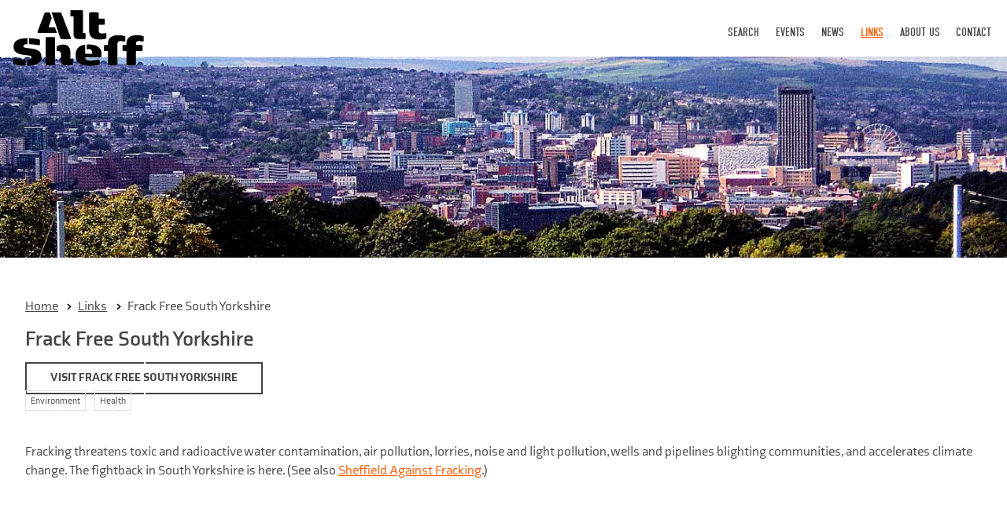

--- FILE ---
content_type: text/html; charset=UTF-8
request_url: https://www.alt-sheff.org/links/frack-free-south-yorkshire/
body_size: 1331
content:
<!DOCTYPE html>
<html lang="en">
<head>
  <title>Alt-Sheff | Frack Free South Yorkshire</title>
  <meta charset="utf-8">
  <meta http-equiv="x-ua-compatible" content="ie=edge">
  <meta name="viewport" content="width=device-width,initial-scale=1,shrink-to-fit=no">

    <link rel="stylesheet" href="https://use.typekit.net/hon4xxw.css">

    <link rel="stylesheet" href="https://www.alt-sheff.org/wp-content/themes/alt-sheff/dist/app.css">

      <!-- <link rel="stylesheet" href="https://cdnjs.cloudflare.com/ajax/libs/font-awesome/5.9.0/css/solid.min.css" integrity="sha256-3FfMfpeajSEpxWZTFowWZPTv7k3GEu7w4rQv49EWsEY=" crossorigin="anonymous" /> -->


</head>

<body class="wp-singular links-template-default single single-links postid-497 wp-theme-alt-sheff">
	<header role="banner">
  <div class="inner">
      <a href="/" rel="home" class="logo--header">
        <img src="https://www.alt-sheff.org/wp-content/themes/alt-sheff/images/logo.svg" alt="Alt-Sheff" width="170" height="73">
        <span>Alt-Sheff</span>
      </a>


      <nav class="nav--header">
        <a href="#" class="search-toggle">Search</a>
        <span class="search-header" style="display:none">
          <form action="/" method="get" role="search">
  <input type="text" name="s" id="search" value="" placeholder="Search" />
  <button type="submit">Go</button>
</form>         </span>

<a href="https://www.alt-sheff.org/events/">Events</a>
<a href="https://www.alt-sheff.org/news/">News</a>
<a href="https://www.alt-sheff.org/links/">Links</a>
<a href="https://www.alt-sheff.org/about/">About Us</a>
<a href="https://www.alt-sheff.org/contact/">Contact</a>
      </nav>
    </div>

    <!-- <section class="masthead">
      <img src="https://www.alt-sheff.org/wp-content/themes/alt-sheff/images/masthead.jpg" width="1440" height="490" alt="Sheffield Skyline, CC by BotMultichill">
    </section> -->
  </header>

<main>
  <!-- listing-links.php -->
<ul class="breadcrumbs">
  <li><a href="/">Home</a></li>

  <li><a href="/links">links</a></li>

      <li><a href="/https://www.alt-sheff.org/links/frack-free-south-yorkshire/">Frack Free South Yorkshire</a></li>
  
    </ul>

<article class="detail -links">
  <header>
    <h2>
      Frack Free South Yorkshire    </h2>

    <a href="http://www.frackfreesouthyorkshire.co.uk" target="_blank" class="button">Visit Frack Free South Yorkshire</a>

    <!-- categories.php -->


<ul class="categories">
          <li class="category"><a href="https://www.alt-sheff.org/links_categories/environment/">Environment</a></li>
          <li class="category"><a href="https://www.alt-sheff.org/links_categories/health/">Health</a></li>
  </ul>
  </header>

      <div class="_content">
      <p>Fracking threatens toxic and radioactive water contamination, air pollution, lorries, noise and light pollution, wells and pipelines blighting communities, and accelerates climate change. The fightback in South Yorkshire is here. (See also <a href="http://www.sheffieldagainstfracking.org.uk/">Sheffield Against Fracking</a>.)</p>
    </div>
  </article>
</main>
  <footer role="contentinfo">
    </footer>

  <!-- IE11 JS Polyfills  -->
  <script crossorigin="anonymous" src="https://polyfill.io/v3/polyfill.min.js?features=NodeList.prototype.%40%40iterator%2CNodeList.prototype.forEach%2C%7Ehtml5-elements%2CObject.assign%2CPromise%2CElement.prototype.before%2CArray.prototype.includes%2CArray.from%2CString.prototype.includes%2CElement.prototype.prepend%2CElement.prototype.remove"></script>

  
  <script src="/wp-content/themes/alt-sheff/dist/app.js"></script>

</body>
</html>




--- FILE ---
content_type: text/css
request_url: https://www.alt-sheff.org/wp-content/themes/alt-sheff/dist/app.css
body_size: 3429
content:
/*!
Template: Alt-Sheff
*/*{box-sizing:border-box}*::before,*::after{box-sizing:inherit}body{margin:0 auto}article,aside,details,figcaption,figure,footer,header,main,mark,nav,section,summary,time{display:block}button{border-width:0;border-radius:0;line-height:inherit}button:not(:disabled){cursor:pointer}button,input,optgroup,select,textarea{font-family:inherit;font-size:inherit;line-height:inherit}textarea{vertical-align:top}img,svg{display:block;max-width:100%}img{height:auto}svg{max-height:100%}svg:not(:root){overflow:visible}input[type="search"]{-webkit-appearance:textfield}input[type="date"]{-moz-appearance:textfield;-webkit-appearance:textfield}table,tr{height:100%}th,td{vertical-align:top}abbr[title]{-webkit-text-decoration:underline dotted;text-decoration:underline dotted}strong{font-weight:600}sub,sup{font-size:75%;line-height:0;position:relative;vertical-align:baseline}sub{bottom:-0.25em}sup{top:-0.5em}::-webkit-file-upload-button{-webkit-appearance:button;font:inherit}html{height:100%;font-size:62.5%}body{min-height:100%;margin:0 auto 2em;max-width:1440px}main{width:95%;margin:3em auto;max-width:1280px}[hidden]{display:none}body{font-family:axia,sans-serif;font-size:2rem;font-weight:400;font-variant-numeric:proportional-nums;line-height:1.5;color:#444;word-break:break-word;font-size:14px}@media screen and (min-width: 300px){body{font-size:calc( 14px + 4 * ((100vw - 300px) / 1500))}}@media screen and (min-width: 1800px){body{font-size:18px}}a{color:inherit;-webkit-text-decoration-skip:ink;text-decoration-skip-ink:auto}p a,li a{color:#ff5a00}h1,h2,h3{padding:0;margin:0;font-weight:700}h1{margin-bottom:1em;font-size:1.4em;line-height:1.1}@media (min-width: 500px){h1{font-size:1.6em}}@media (min-width: 768px){h1{font-size:2em}}@media (min-width: 1024px){h1{font-size:2.4em}}h2{margin-bottom:0.5em;font-size:1.2em;line-height:1.1}h2 a:not(:hover){text-decoration:none}@media (min-width: 768px){h2{font-size:1.4em}}@media (min-width: 1024px){h2{font-size:1.6em}}h3{font-weight:900;line-height:inherit;text-transform:uppercase;font-size:1.1em;letter-spacing:0.02em}@media (min-width: 1024px){h3{font-size:1.2em}}h4{font-weight:900;font-size:1em}@media (min-width: 768px){h4{font-size:1.1em}}.hero h1,.masthead h1,.whatevericallit h1,.banner h1{font-family:axia-stencil,sans-serif;color:rebeccapurple}.location_text{font-style:italic;color:#444}.location_text::before{content:"@ ";font-family:axia,sans-serif;font-weight:400;color:#666}.wrapper{width:90%;max-width:1400px;margin-right:auto;margin-left:auto}.layout--archive>div{flex-grow:1}.layout--archive>aside{position:relative;width:23em;max-width:100%}@media (min-width: 768px){.layout--archive>aside{width:30%;order:1;flex-shrink:0;margin-left:2.5%;margin-top:-6em}}@media (min-width: 768px){.layout--archive>section{flex-grow:1}}@media (min-width: 768px){.layout--archive .filters{position:sticky;right:0;top:0;width:100%}}.layout--archive .category-filters{margin-bottom:2em;color:white;background:#6a6;font-size:0.9em}.layout--archive .category-filters>*{padding:1.5em 3em;padding:7% 10%}.layout--archive .category-filters header{background:#406e40;-webkit-user-select:none;user-select:none}.layout--archive .category-filters header h3{display:flex;justify-content:space-between;font-weight:700}.layout--archive .category-filters header h3::after{display:inline-block;width:1em;content:url("data:image/svg+xml,%3Csvg xmlns='http://www.w3.org/2000/svg' viewBox='0 0 512 512' width='100%25'%3E%3Cpath fill='%23fff' d='M496 384H160v-16c0-8.8-7.2-16-16-16h-32c-8.8 0-16 7.2-16 16v16H16c-8.8 0-16 7.2-16 16v32c0 8.8 7.2 16 16 16h80v16c0 8.8 7.2 16 16 16h32c8.8 0 16-7.2 16-16v-16h336c8.8 0 16-7.2 16-16v-32c0-8.8-7.2-16-16-16zm0-160h-80v-16c0-8.8-7.2-16-16-16h-32c-8.8 0-16 7.2-16 16v16H16c-8.8 0-16 7.2-16 16v32c0 8.8 7.2 16 16 16h336v16c0 8.8 7.2 16 16 16h32c8.8 0 16-7.2 16-16v-16h80c8.8 0 16-7.2 16-16v-32c0-8.8-7.2-16-16-16zm0-160H288V48c0-8.8-7.2-16-16-16h-32c-8.8 0-16 7.2-16 16v16H16C7.2 64 0 71.2 0 80v32c0 8.8 7.2 16 16 16h208v16c0 8.8 7.2 16 16 16h32c8.8 0 16-7.2 16-16v-16h208c8.8 0 16-7.2 16-16V80c0-8.8-7.2-16-16-16z' class=''%3E%3C/path%3E%3C/svg%3E")}.layout--archive .category-filters ul{margin:0;list-style-type:none}.layout--archive .category-filters li{display:block;padding:0;margin:0 0 0.2em;font-weight:300}.layout--archive .category-filters a{display:inline-block;padding:0.2em 0em;color:inherit;transition:padding 0.1s ease-out}.layout--archive .category-filters a:focus,.layout--archive .category-filters a:hover,.layout--archive .category-filters a.-active{padding-left:0.5em}.layout--archive .category-filters a.-active{text-decoration:none}@media (min-width: 768px){.layout--archive{display:flex}}.layout--archive>aside{position:relative;width:23em;max-width:100%}@media (min-width: 768px){.layout--archive>aside{width:30%;order:1;flex-shrink:0;margin-left:2.5%;margin-top:-6em}}@media (min-width: 768px){.layout--archive>section{flex-grow:1}}@media (min-width: 768px){.layout--archive .filters{position:sticky;right:0;top:0;width:100%}}.layout--archive .category-filters{margin-bottom:2em;color:white;background:#6a6;font-size:0.9em}.layout--archive .category-filters>*{padding:1.5em 3em;padding:7% 10%}.layout--archive .category-filters header{background:#406e40;-webkit-user-select:none;user-select:none}.layout--archive .category-filters header h3{display:flex;justify-content:space-between;font-weight:700}.layout--archive .category-filters header h3::after{display:inline-block;width:1em;content:url("data:image/svg+xml,%3Csvg xmlns='http://www.w3.org/2000/svg' viewBox='0 0 512 512' width='100%25'%3E%3Cpath fill='%23fff' d='M496 384H160v-16c0-8.8-7.2-16-16-16h-32c-8.8 0-16 7.2-16 16v16H16c-8.8 0-16 7.2-16 16v32c0 8.8 7.2 16 16 16h80v16c0 8.8 7.2 16 16 16h32c8.8 0 16-7.2 16-16v-16h336c8.8 0 16-7.2 16-16v-32c0-8.8-7.2-16-16-16zm0-160h-80v-16c0-8.8-7.2-16-16-16h-32c-8.8 0-16 7.2-16 16v16H16c-8.8 0-16 7.2-16 16v32c0 8.8 7.2 16 16 16h336v16c0 8.8 7.2 16 16 16h32c8.8 0 16-7.2 16-16v-16h80c8.8 0 16-7.2 16-16v-32c0-8.8-7.2-16-16-16zm0-160H288V48c0-8.8-7.2-16-16-16h-32c-8.8 0-16 7.2-16 16v16H16C7.2 64 0 71.2 0 80v32c0 8.8 7.2 16 16 16h208v16c0 8.8 7.2 16 16 16h32c8.8 0 16-7.2 16-16v-16h208c8.8 0 16-7.2 16-16V80c0-8.8-7.2-16-16-16z' class=''%3E%3C/path%3E%3C/svg%3E")}.layout--archive .category-filters ul{margin:0;list-style-type:none}.layout--archive .category-filters li{display:block;padding:0;margin:0 0 0.2em;font-weight:300}.layout--archive .category-filters a{display:inline-block;padding:0.2em 0em;color:inherit;transition:padding 0.1s ease-out}.layout--archive .category-filters a:focus,.layout--archive .category-filters a:hover,.layout--archive .category-filters a.-active{padding-left:0.5em}.layout--archive .category-filters a.-active{text-decoration:none}@media (min-width: 768px){.layout--archive{display:flex}}.alignright{float:right}.alignleft{float:left}.aligncenter{display:block;margin-left:auto;margin-right:auto}hr{padding:0;margin:0;border:0;background:none}hr::after{display:block;width:3em;height:3px;margin-top:1em;margin-bottom:1em;background:black;content:""}[class^="logo"]{display:inline-block;width:100%;max-width:10em;margin-bottom:-12px}[class^="logo"] svg,[class^="logo"] img{width:100%;height:auto}.logo--header{align-self:center}.logo--header img{width:auto;height:auto;max-width:170px}.button,[role="button"],[type="submit"]{display:inline-block;text-decoration:none;padding:0.5em 2em;text-transform:uppercase;background-color:white;border:2px solid #444;font-weight:900;font-size:0.9em;transition:all 0.3s ease-out;position:relative;cursor:pointer}.button::before,.button::after,[role="button"]::before,[role="button"]::after,[type="submit"]::before,[type="submit"]::after{position:absolute;left:50%;width:2px;height:4px;background:white;content:""}.button::before,[role="button"]::before,[type="submit"]::before{top:-2px}.button::after,[role="button"]::after,[type="submit"]::after{bottom:-2px}.button:hover,.button:focus,[role="button"]:hover,[role="button"]:focus,[type="submit"]:hover,[type="submit"]:focus{color:white;background-color:#444;outline:none}.button:hover::before,.button:hover::after,.button:focus::before,.button:focus::after,[role="button"]:hover::before,[role="button"]:hover::after,[role="button"]:focus::before,[role="button"]:focus::after,[type="submit"]:hover::before,[type="submit"]:hover::after,[type="submit"]:focus::before,[type="submit"]:focus::after{content:none}header[role="banner"]{position:relative;margin-bottom:2em}header[role="banner"]::after{z-index:-1;width:100%;height:20vw;max-height:330px;display:block;background:url("/wp-content/themes/alt-sheff/images/masthead.jpg");background-repeat:no-repeat;background-position:center bottom;background-size:cover;content:""}header[role="banner"] .inner{display:flex;padding:1vw 1em 0;margin:0 auto;max-width:1320px;justify-content:space-between}a[rel="home"] span{display:none}a[rel="home"] img{display:block;width:100%;height:auto;max-width:180px}.listings{padding:0;margin:0;display:flex;flex-wrap:wrap;justify-content:space-between;align-items:flex-start}.listing{margin-bottom:3em;width:100%}@media (min-width: 500px){.listing{width:48%}}.listing header{padding:0;margin:0;border:0;background:none}.listing header::after{display:block;width:3em;height:3px;margin-top:1em;margin-bottom:1em;background:black;content:""}.listing ._image{display:block;margin:0 0 1em}.listing ._image img{transition:transform 0.3s ease-in-out, filter 0.5s ease-in-out;display:block;max-height:16em}.listing ._image img:hover,.listing ._image img:focus{filter:brightness(1.1);transform:scale(1.02) translateY(1%)}.listing ._content{margin-bottom:1em}.listing.-page header a{text-decoration:none}.listing.-page header a h2{font-family:din-condensed,sans-serif;text-transform:uppercase;font-weight:400}.listing.-links{margin-bottom:1em;min-height:0}.listing.-links h2{margin-bottom:0;font-size:1em}.detail ._image{margin-bottom:1em}.detail ._image img{width:auto;height:auto;max-width:100%;margin-bottom:1em;overflow:hidden;max-height:25em}.detail header{overflow:hidden;margin-bottom:2em}.detail ._date{margin-bottom:1em}.detail ._date time{display:inline-block}.detail .location_text{margin-bottom:1.5em}.detail .location_text ._name,.detail .location_text ._detail{display:inline-block}.detail .location_text ._name+._detail{margin-left:0.25em}.detail .location_text ._name+._detail::before{content:"-";margin-right:0.25em}.detail ._content{margin-bottom:2em}.detail ._event_link{margin-bottom:3em}.nav--header{flex-grow:1;display:flex;flex-direction:column;text-align:right;justify-content:center;align-items:flex-end}@media (min-width: 768px){.nav--header{flex-direction:row;justify-content:flex-end;align-items:center}}.nav--header a{padding:0.2em;text-decoration:none;text-transform:uppercase;font-size:0.9em;font-family:din-condensed,sans-serif;font-weight:400;transition:color 0.2s ease-out}@media (min-width: 768px){.nav--header a{margin-left:1em}}.nav--header a[aria-current],.single-events .nav--header a.-events,.single-news .nav--header a.-news,.single-links .nav--header a.-links,.post-type-archive-events .nav--header a.-events,.post-type-archive-news .nav--header a.-news,.post-type-archive-links .nav--header a.-links,.tax-events_categories .nav--header a.-events,.tax-news_categories .nav--header a.-news,.tax-links_categories .nav--header a.-links{color:#ff5a00;text-decoration:underline}.nav--header a:hover,.nav--header a:focus{color:#ff5a00}.search-header{overflow:hidden;display:inline-flex;width:0;opacity:0;transition:all 0.3s ease-out}.search-toggle[hidden]+.search-header{display:flex !important;opacity:1;width:14em;justify-content:flex-end}[role="search"]{display:flex}[role="search"] input{padding:0.3em 0.6em}[role="search"] button{padding:0.3em 1em}time{font-weight:900;color:#6a6;text-transform:uppercase}form p{padding:0;margin:0}legend{margin-top:0}[type="email"],[type="text"],select,textarea{width:100%;max-width:360px;padding:0.3em 0.6em;margin:0;background:#fff;border:2px solid #d7d7d7;transition:border-color 0.5s;color:inherit;font-size:0.9em;box-shadow:inset 2px 2px 3px 0 rgba(0,0,0,0.05)}[type="email"]:active,[type="email"]:focus,[type="text"]:active,[type="text"]:focus,select:active,select:focus,textarea:active,textarea:focus{border-color:#444;outline:none}input:placeholder-shown,select:placeholder-shown{text-overflow:ellipsis}textarea{max-width:768px}.wpcf7-form-control-wrap{display:block;margin:0 0 1em}.wpcf7-form>p>br{display:none}.wpcf7-form [role="alert"]{display:block}.wpcf7-not-valid-tip{color:#a00}.categories{display:flex;flex-wrap:wrap;list-style-type:none;padding:0;margin:0 0 1em;font-size:0.7em}.categories a{position:relative;margin:0 1em 0 0;padding:0.5em;border:1px solid #e0e0e0;text-decoration:none;color:#444}.categories a::before,.categories a::after{position:absolute;left:50%;width:2px;height:4px;background:white;content:""}.categories a::before{top:-2px}.categories a::after{bottom:-2px}.categories a:hover{border-color:#666}.alert,.screen-reader-response[role="alert"]{padding:1em;margin-bottom:2em;max-width:768px;background:rgba(30,144,255,0.2);border:2px solid dodgerblue}.map{height:75vw;max-height:28em;margin-bottom:1em}.breadcrumbs{display:block;padding:0;margin:0 0 1em}.breadcrumbs li{display:inline-block;list-style-type:none}.breadcrumbs li::before{display:inline-block;width:1em;height:1em;content:url("data:image/svg+xml,%3Csvg aria-hidden='true' focusable='false' data-prefix='fas' data-icon='chevron-right' role='img' xmlns='http://www.w3.org/2000/svg' viewBox='0 0 320 512' width='100%25'%3E%3Cpath fill='currentColor' d='M285.476 272.971L91.132 467.314c-9.373 9.373-24.569 9.373-33.941 0l-22.667-22.667c-9.357-9.357-9.375-24.522-.04-33.901L188.505 256 34.484 101.255c-9.335-9.379-9.317-24.544.04-33.901l22.667-22.667c9.373-9.373 24.569-9.373 33.941 0L285.475 239.03c9.373 9.372 9.373 24.568.001 33.941z' class=''%3E%3C/path%3E%3C/svg%3E");margin-left:0.5em;margin-right:0.5em;width:0.35em;height:0.35em}.breadcrumbs li:first-child::before{content:none}.breadcrumbs li:last-child a{text-decoration:none}.breadcrumbs li a{color:#444}.breadcrumbs a,.breadcrumbs span{text-transform:capitalize}.posts-navigation,.archive_pagination{display:block;clear:both;width:100%;margin:0 0 2em;font-size:1.5em}.posts-navigation>a,.posts-navigation .page-numbers,.archive_pagination>a,.archive_pagination .page-numbers{margin:0 0.5em}


--- FILE ---
content_type: text/javascript
request_url: https://www.alt-sheff.org/wp-content/themes/alt-sheff/dist/app.js
body_size: 5449
content:
!function(e){function n(e){var n=U[e];if(!n)return s;var t=function(t){return n.hot.active?(U[t]?-1===U[t].parents.indexOf(e)&&U[t].parents.push(e):(j=[e],x=t),-1===n.children.indexOf(t)&&n.children.push(t)):(console.warn("[HMR] unexpected require("+t+") from disposed module "+e),j=[]),s(t)},o=function(e){return{configurable:!0,enumerable:!0,get:function(){return s[e]},set:function(n){s[e]=n}}};for(var u in s)Object.prototype.hasOwnProperty.call(s,u)&&"e"!==u&&"t"!==u&&Object.defineProperty(t,u,o(u));return t.e=function(e){function n(){I--,"prepare"===_&&(!S[e]&&c(e),0===I&&0===D&&i())}return"ready"===_&&r("prepare"),I++,s.e(e).then(n,(function(e){throw n(),e}))},t.t=function(e,n){return 1&n&&(e=t(e)),s.t(e,-2&n)},t}function t(n){var t={_acceptedDependencies:{},_declinedDependencies:{},_selfAccepted:!1,_selfDeclined:!1,_selfInvalidated:!1,_disposeHandlers:[],_main:x!==n,active:!0,accept:function(e,n){if(void 0===e)t._selfAccepted=!0;else if("function"==typeof e)t._selfAccepted=e;else if("object"==typeof e)for(var r=0;r<e.length;r++)t._acceptedDependencies[e[r]]=n||function(){};else t._acceptedDependencies[e]=n||function(){}},decline:function(e){if(void 0===e)t._selfDeclined=!0;else if("object"==typeof e)for(var n=0;n<e.length;n++)t._declinedDependencies[e[n]]=!0;else t._declinedDependencies[e]=!0},dispose:function(e){t._disposeHandlers.push(e)},addDisposeHandler:function(e){t._disposeHandlers.push(e)},removeDisposeHandler:function(e){var n=t._disposeHandlers.indexOf(e);0<=n&&t._disposeHandlers.splice(n,1)},invalidate:function(){switch(this._selfInvalidated=!0,_){case"idle":(y={})[n]=e[n],r("ready");break;case"ready":l(n);break;case"prepare":case"check":case"dispose":case"apply":(b=b||[]).push(n)}},check:u,apply:f,status:function(e){return e?void E.push(e):_},addStatusHandler:function(e){E.push(e)},removeStatusHandler:function(e){var n=E.indexOf(e);0<=n&&E.splice(n,1)},data:w[n]};return x=void 0,t}function r(e){_=e;for(var n=0;n<E.length;n++)E[n].call(null,e)}function o(e){return+e+""===e?+e:e}function u(e){if("idle"!==_)throw new Error("check() is only allowed in idle status");return m=e,r("check"),function(e){return e=e||1e4,new Promise((function(n,t){if("undefined"==typeof XMLHttpRequest)return t(new Error("No browser support"));try{var r=new XMLHttpRequest,o=s.p+"hot/hot-update.json";r.open("GET",o,!0),r.timeout=e,r.send(null)}catch(e){return t(e)}r.onreadystatechange=function(){if(4===r.readyState)if(0===r.status)t(new Error("Manifest request to "+o+" timed out."));else if(404===r.status)n();else if(200!==r.status&&304!==r.status)t(new Error("Manifest request to "+o+" failed."));else{try{var e=JSON.parse(r.responseText)}catch(e){return void t(e)}n(e)}}}))}(O).then((function(e){if(!e)return r(a()?"ready":"idle"),null;H={},S={},P=e.c,v=e.h,r("prepare");var n=new Promise((function(e,n){h={resolve:e,reject:n}}));return y={},c(1),"prepare"===_&&0===I&&0===D&&i(),n}))}function c(e){P[e]?(H[e]=!0,D++,function(){var e=document.createElement("script");e.charset="utf-8",e.src=s.p+"hot/hot-update.js",document.head.appendChild(e)}()):S[e]=!0}function i(){r("ready");var e=h;if(h=null,e)if(m)Promise.resolve().then((function(){return f(m)})).then((function(n){e.resolve(n)}),(function(n){e.reject(n)}));else{var n=[];for(var t in y)Object.prototype.hasOwnProperty.call(y,t)&&n.push(o(t));e.resolve(n)}}function f(e){if("ready"!==_)throw new Error("apply() is only allowed in ready status");return d(e=e||{})}function d(n){function t(e){for(var n=[e],t={},r=n.map((function(e){return{chain:[e],id:e}}));0<r.length;){var o=r.pop(),c=o.id,i=o.chain;if((l=U[c])&&(!l.hot._selfAccepted||l.hot._selfInvalidated)){if(l.hot._selfDeclined)return{type:"self-declined",chain:i,moduleId:c};if(l.hot._main)return{type:"unaccepted",chain:i,moduleId:c};for(var f=0;f<l.parents.length;f++){var d=l.parents[f],a=U[d];if(a){if(a.hot._declinedDependencies[c])return{type:"declined",chain:i.concat([d]),moduleId:c,parentId:d};if(-1===n.indexOf(d)){if(a.hot._acceptedDependencies[c]){t[d]||(t[d]=[]),u(t[d],[c]);continue}delete t[d],n.push(d),r.push({chain:i.concat([d]),id:d})}}}}}return{type:"accepted",moduleId:e,outdatedModules:n,outdatedDependencies:t}}function u(e,n){for(var t,r=0;r<n.length;r++)t=n[r],-1===e.indexOf(t)&&e.push(t)}a();var c,i,f,l,p,h={},m=[],O={},A=function(){console.warn("[HMR] unexpected require("+_.moduleId+") to disposed module")};for(var E in y)if(Object.prototype.hasOwnProperty.call(y,E)){p=o(E);var _=y[E]?t(p):{type:"disposed",moduleId:E},D=!1,I=!1,S=!1,H="";switch(_.chain&&(H="\nUpdate propagation: "+_.chain.join(" -> ")),_.type){case"self-declined":n.onDeclined&&n.onDeclined(_),n.ignoreDeclined||(D=new Error("Aborted because of self decline: "+_.moduleId+H));break;case"declined":n.onDeclined&&n.onDeclined(_),n.ignoreDeclined||(D=new Error("Aborted because of declined dependency: "+_.moduleId+" in "+_.parentId+H));break;case"unaccepted":n.onUnaccepted&&n.onUnaccepted(_),n.ignoreUnaccepted||(D=new Error("Aborted because "+p+" is not accepted"+H));break;case"accepted":n.onAccepted&&n.onAccepted(_),I=!0;break;case"disposed":n.onDisposed&&n.onDisposed(_),S=!0;break;default:throw new Error("Unexception type "+_.type)}if(D)return r("abort"),Promise.reject(D);if(I)for(p in O[p]=y[p],u(m,_.outdatedModules),_.outdatedDependencies)Object.prototype.hasOwnProperty.call(_.outdatedDependencies,p)&&(h[p]||(h[p]=[]),u(h[p],_.outdatedDependencies[p]));S&&(u(m,[_.moduleId]),O[p]=A)}var k,M,T=[];for(i=0;i<m.length;i++)p=m[i],U[p]&&U[p].hot._selfAccepted&&O[p]!==A&&!U[p].hot._selfInvalidated&&T.push({module:p,parents:U[p].parents.slice(),errorHandler:U[p].hot._selfAccepted});r("dispose"),Object.keys(P).forEach((function(e){!1===P[e]&&function(e){delete installedChunks[e]}(e)}));for(var L,Z=m.slice();0<Z.length;)if(p=Z.pop(),l=U[p]){var z={},R=l.hot._disposeHandlers;for(f=0;f<R.length;f++)(c=R[f])(z);for(w[p]=z,l.hot.active=!1,delete U[p],delete h[p],f=0;f<l.children.length;f++){var q=U[l.children[f]];q&&(0<=(L=q.parents.indexOf(p))&&q.parents.splice(L,1))}}for(p in h)if(Object.prototype.hasOwnProperty.call(h,p)&&(l=U[p]))for(M=h[p],f=0;f<M.length;f++)k=M[f],0<=(L=l.children.indexOf(k))&&l.children.splice(L,1);for(p in r("apply"),void 0!==v&&(g=v,v=void 0),y=void 0,O)Object.prototype.hasOwnProperty.call(O,p)&&(e[p]=O[p]);var C=null;for(p in h)if(Object.prototype.hasOwnProperty.call(h,p)&&(l=U[p])){M=h[p];var N=[];for(i=0;i<M.length;i++)if(k=M[i],c=l.hot._acceptedDependencies[k]){if(-1!==N.indexOf(c))continue;N.push(c)}for(i=0;i<N.length;i++){c=N[i];try{c(M)}catch(e){n.onErrored&&n.onErrored({type:"accept-errored",moduleId:p,dependencyId:M[i],error:e}),n.ignoreErrored||C||(C=e)}}}for(i=0;i<T.length;i++){var G=T[i];p=G.module,j=G.parents,x=p;try{s(p)}catch(e){if("function"==typeof G.errorHandler)try{G.errorHandler(e)}catch(t){n.onErrored&&n.onErrored({type:"self-accept-error-handler-errored",moduleId:p,error:t,originalError:e}),n.ignoreErrored||C||(C=t),C||(C=e)}else n.onErrored&&n.onErrored({type:"self-accept-errored",moduleId:p,error:e}),n.ignoreErrored||C||(C=e)}}return C?(r("fail"),Promise.reject(C)):b?d(n).then((function(e){return m.forEach((function(n){0>e.indexOf(n)&&e.push(n)})),e})):(r("idle"),new Promise((function(e){e(m)})))}function a(){if(b)return y||(y={}),b.forEach(l),b=void 0,!0}function l(n){Object.prototype.hasOwnProperty.call(y,n)||(y[n]=e[n])}function s(r){if(U[r])return U[r].exports;var o=U[r]={i:r,l:!1,exports:{},hot:t(r),parents:(A=j,j=[],A),children:[]};return e[r].call(o.exports,o,o.exports,n(r)),o.l=!0,o.exports}var p=window.webpackHotUpdate;window.webpackHotUpdate=function(e,n){(function(e,n){if(P[e]&&H[e]){for(var t in H[e]=!1,n)Object.prototype.hasOwnProperty.call(n,t)&&(y[t]=n[t]);0==--D&&0===I&&i()}})(e,n),p&&p(e,n)};var x,h,y,v,b,m=!0,g="c674c7d25e9e85c1d6a4",O=1e4,w={},j=[],A=[],E=[],_="idle",D=0,I=0,S={},H={},P={},U={};s.m=e,s.c=U,s.d=function(e,n,t){s.o(e,n)||Object.defineProperty(e,n,{enumerable:!0,get:t})},s.r=function(e){"undefined"!=typeof Symbol&&Symbol.toStringTag&&Object.defineProperty(e,Symbol.toStringTag,{value:"Module"}),Object.defineProperty(e,"__esModule",{value:!0})},s.t=function(e,n){if(1&n&&(e=s(e)),8&n)return e;if(4&n&&"object"==typeof e&&e&&e.__esModule)return e;var t=Object.create(null);if(s.r(t),Object.defineProperty(t,"default",{enumerable:!0,value:e}),2&n&&"string"!=typeof e)for(var r in e)s.d(t,r,function(n){return e[n]}.bind(null,r));return t},s.n=function(e){var n=e&&e.__esModule?function(){return e.default}:function(){return e};return s.d(n,"a",n),n},s.o=function(e,n){return Object.prototype.hasOwnProperty.call(e,n)},s.p="",s.h=function(){return g},n(24)(s.s=24)}([function(e,n,t){var r=t(10).Symbol;e.exports=r},function(e,n,t){var r=t(9);e.exports=function(e){return null==e?"":r(e)}},function(e,n,t){var r=t(4)((function(e,n,t){return e+(t?"-":"")+n.toLowerCase()}));e.exports=r},function(){var e=document.querySelector(".search-toggle");document.querySelector(".search-header");e&&e.addEventListener("click",(function(){e.toggleAttribute("hidden")}))},function(e,n,t){var r=t(5),o=t(6),u=t(20),c=/['’]/g;e.exports=function(e){return function(n){return r(u(o(n).replace(c,"")),e,"")}}},function(e){e.exports=function(e,n,t,r){var o=-1,u=null==e?0:e.length;for(r&&u&&(t=e[++o]);++o<u;)t=n(t,e[o],o,e);return t}},function(e,n,t){var r=t(7),o=t(1),u=/[\xc0-\xd6\xd8-\xf6\xf8-\xff\u0100-\u017f]/g,c=/[\u0300-\u036f\ufe20-\ufe2f\u20d0-\u20ff]/g;e.exports=function(e){return(e=o(e))&&e.replace(u,r).replace(c,"")}},function(e,n,t){var r=t(8)({"À":"A","Á":"A","Â":"A","Ã":"A","Ä":"A","Å":"A","à":"a","á":"a","â":"a","ã":"a","ä":"a","å":"a","Ç":"C","ç":"c","Ð":"D","ð":"d","È":"E","É":"E","Ê":"E","Ë":"E","è":"e","é":"e","ê":"e","ë":"e","Ì":"I","Í":"I","Î":"I","Ï":"I","ì":"i","í":"i","î":"i","ï":"i","Ñ":"N","ñ":"n","Ò":"O","Ó":"O","Ô":"O","Õ":"O","Ö":"O","Ø":"O","ò":"o","ó":"o","ô":"o","õ":"o","ö":"o","ø":"o","Ù":"U","Ú":"U","Û":"U","Ü":"U","ù":"u","ú":"u","û":"u","ü":"u","Ý":"Y","ý":"y","ÿ":"y","Æ":"Ae","æ":"ae","Þ":"Th","þ":"th","ß":"ss","Ā":"A","Ă":"A","Ą":"A","ā":"a","ă":"a","ą":"a","Ć":"C","Ĉ":"C","Ċ":"C","Č":"C","ć":"c","ĉ":"c","ċ":"c","č":"c","Ď":"D","Đ":"D","ď":"d","đ":"d","Ē":"E","Ĕ":"E","Ė":"E","Ę":"E","Ě":"E","ē":"e","ĕ":"e","ė":"e","ę":"e","ě":"e","Ĝ":"G","Ğ":"G","Ġ":"G","Ģ":"G","ĝ":"g","ğ":"g","ġ":"g","ģ":"g","Ĥ":"H","Ħ":"H","ĥ":"h","ħ":"h","Ĩ":"I","Ī":"I","Ĭ":"I","Į":"I","İ":"I","ĩ":"i","ī":"i","ĭ":"i","į":"i","ı":"i","Ĵ":"J","ĵ":"j","Ķ":"K","ķ":"k","ĸ":"k","Ĺ":"L","Ļ":"L","Ľ":"L","Ŀ":"L","Ł":"L","ĺ":"l","ļ":"l","ľ":"l","ŀ":"l","ł":"l","Ń":"N","Ņ":"N","Ň":"N","Ŋ":"N","ń":"n","ņ":"n","ň":"n","ŋ":"n","Ō":"O","Ŏ":"O","Ő":"O","ō":"o","ŏ":"o","ő":"o","Ŕ":"R","Ŗ":"R","Ř":"R","ŕ":"r","ŗ":"r","ř":"r","Ś":"S","Ŝ":"S","Ş":"S","Š":"S","ś":"s","ŝ":"s","ş":"s","š":"s","Ţ":"T","Ť":"T","Ŧ":"T","ţ":"t","ť":"t","ŧ":"t","Ũ":"U","Ū":"U","Ŭ":"U","Ů":"U","Ű":"U","Ų":"U","ũ":"u","ū":"u","ŭ":"u","ů":"u","ű":"u","ų":"u","Ŵ":"W","ŵ":"w","Ŷ":"Y","ŷ":"y","Ÿ":"Y","Ź":"Z","Ż":"Z","Ž":"Z","ź":"z","ż":"z","ž":"z","Ĳ":"IJ","ĳ":"ij","Œ":"Oe","œ":"oe","ŉ":"'n","ſ":"s"});e.exports=r},function(e){e.exports=function(e){return function(n){return null==e?void 0:e[n]}}},function(e,n,t){var r=t(0),o=t(13),u=t(14),c=t(15),i=1/0,f=r?r.prototype:void 0,d=f?f.toString:void 0;e.exports=function e(n){if("string"==typeof n)return n;if(u(n))return o(n,e)+"";if(c(n))return d?d.call(n):"";var t=n+"";return"0"==t&&1/n==-i?"-0":t}},function(e,n,t){var r=t(11),o="object"==typeof self&&self&&self.Object===Object&&self,u=r||o||Function("return this")();e.exports=u},function(e,n,t){(function(n){var t="object"==typeof n&&n&&n.Object===Object&&n;e.exports=t}).call(this,t(12))},function(e){var n=function(){return this}();try{n=n||new Function("return this")()}catch(e){"object"==typeof window&&(n=window)}e.exports=n},function(e){e.exports=function(e,n){for(var t=-1,r=null==e?0:e.length,o=Array(r);++t<r;)o[t]=n(e[t],t,e);return o}},function(e){var n=Array.isArray;e.exports=n},function(e,n,t){var r=t(16),o=t(19);e.exports=function(e){return"symbol"==typeof e||o(e)&&"[object Symbol]"==r(e)}},function(e,n,t){var r=t(0),o=t(17),u=t(18),c="[object Null]",i="[object Undefined]",f=r?r.toStringTag:void 0;e.exports=function(e){return null==e?void 0===e?i:c:f&&f in Object(e)?o(e):u(e)}},function(e,n,t){var r=t(0),o=Object.prototype,u=o.hasOwnProperty,c=o.toString,i=r?r.toStringTag:void 0;e.exports=function(e){var n=u.call(e,i),t=e[i];try{e[i]=void 0}catch(e){}var r=c.call(e);return n?e[i]=t:delete e[i],r}},function(e){var n=Object.prototype.toString;e.exports=function(e){return n.call(e)}},function(e){e.exports=function(e){return null!=e&&"object"==typeof e}},function(e,n,t){var r=t(21),o=t(22),u=t(1),c=t(23);e.exports=function(e,n,t){return e=u(e),void 0===(n=t?void 0:n)?o(e)?c(e):r(e):e.match(n)||[]}},function(e){var n=/[^\x00-\x2f\x3a-\x40\x5b-\x60\x7b-\x7f]+/g;e.exports=function(e){return e.match(n)||[]}},function(e){var n=/[a-z][A-Z]|[A-Z]{2}[a-z]|[0-9][a-zA-Z]|[a-zA-Z][0-9]|[^a-zA-Z0-9 ]/;e.exports=function(e){return n.test(e)}},function(e){var n="a-z\\xdf-\\xf6\\xf8-\\xff",t="A-Z\\xc0-\\xd6\\xd8-\\xde",r="\\d+",o="["+n+"]",u="[^\\ud800-\\udfff\\xac\\xb1\\xd7\\xf7\\x00-\\x2f\\x3a-\\x40\\x5b-\\x60\\x7b-\\xbf\\u2000-\\u206f \\t\\x0b\\f\\xa0\\ufeff\\n\\r\\u2028\\u2029\\u1680\\u180e\\u2000\\u2001\\u2002\\u2003\\u2004\\u2005\\u2006\\u2007\\u2008\\u2009\\u200a\\u202f\\u205f\\u3000"+r+"\\u2700-\\u27bf"+n+t+"]",c="["+t+"]",i="(?:['’](?:d|ll|m|re|s|t|ve))?",f="(?:['’](?:D|LL|M|RE|S|T|VE))?",d="(?:[\\u0300-\\u036f\\ufe20-\\ufe2f\\u20d0-\\u20ff]|\\ud83c[\\udffb-\\udfff])?",a="[\\ufe0e\\ufe0f]?",l=RegExp([c+"?"+o+"+"+i+"(?=[\\xac\\xb1\\xd7\\xf7\\x00-\\x2f\\x3a-\\x40\\x5b-\\x60\\x7b-\\xbf\\u2000-\\u206f \\t\\x0b\\f\\xa0\\ufeff\\n\\r\\u2028\\u2029\\u1680\\u180e\\u2000\\u2001\\u2002\\u2003\\u2004\\u2005\\u2006\\u2007\\u2008\\u2009\\u200a\\u202f\\u205f\\u3000]|[A-Z\\xc0-\\xd6\\xd8-\\xde]|$)","(?:"+c+"|"+u+")+"+f+"(?=[\\xac\\xb1\\xd7\\xf7\\x00-\\x2f\\x3a-\\x40\\x5b-\\x60\\x7b-\\xbf\\u2000-\\u206f \\t\\x0b\\f\\xa0\\ufeff\\n\\r\\u2028\\u2029\\u1680\\u180e\\u2000\\u2001\\u2002\\u2003\\u2004\\u2005\\u2006\\u2007\\u2008\\u2009\\u200a\\u202f\\u205f\\u3000]|[A-Z\\xc0-\\xd6\\xd8-\\xde](?:[a-z\\xdf-\\xf6\\xf8-\\xff]|[^\\ud800-\\udfff\\xac\\xb1\\xd7\\xf7\\x00-\\x2f\\x3a-\\x40\\x5b-\\x60\\x7b-\\xbf\\u2000-\\u206f \\t\\x0b\\f\\xa0\\ufeff\\n\\r\\u2028\\u2029\\u1680\\u180e\\u2000\\u2001\\u2002\\u2003\\u2004\\u2005\\u2006\\u2007\\u2008\\u2009\\u200a\\u202f\\u205f\\u3000\\d+\\u2700-\\u27bfa-z\\xdf-\\xf6\\xf8-\\xffA-Z\\xc0-\\xd6\\xd8-\\xde])|$)",c+"?(?:"+o+"|"+u+")+"+i,c+"+"+f,"\\d*(?:1ST|2ND|3RD|(?![123])\\dTH)(?=\\b|[a-z_])","\\d*(?:1st|2nd|3rd|(?![123])\\dth)(?=\\b|[A-Z_])",r,"(?:[\\u2700-\\u27bf]|(?:\\ud83c[\\udde6-\\uddff]){2}|[\\ud800-\\udbff][\\udc00-\\udfff])"+(a+d)+"(?:\\u200d(?:[^\\ud800-\\udfff]|(?:\\ud83c[\\udde6-\\uddff]){2}|[\\ud800-\\udbff][\\udc00-\\udfff])"+a+d+")*"].join("|"),"g");e.exports=function(e){return e.match(l)||[]}},function(e,n,t){"use strict";function r(e,n){(null==n||n>e.length)&&(n=e.length);for(var t=0,r=Array(n);t<n;t++)r[t]=e[t];return r}t.r(n);t(3);var o=t(2),u=t.n(o),c=function(e){return function(e){if(Array.isArray(e))return r(e)}(e)||function(e){if("undefined"!=typeof Symbol&&null!=e[Symbol.iterator]||null!=e["@@iterator"])return Array.from(e)}(e)||function(e,n){if(e){if("string"==typeof e)return r(e,n);var t=Object.prototype.toString.call(e).slice(8,-1);return"Object"===t&&e.constructor&&(t=e.constructor.name),"Map"===t||"Set"===t?Array.from(e):"Arguments"===t||/^(?:Ui|I)nt(?:8|16|32)(?:Clamped)?Array$/.test(t)?r(e,n):void 0}}(e)||function(){throw new TypeError("Invalid attempt to spread non-iterable instance.\nIn order to be iterable, non-array objects must have a [Symbol.iterator]() method.")}()}(document.querySelectorAll(".nav--header > a"));c&&c.forEach((function(e){e.classList.add("-".concat(u()(e.innerHTML)))}))}]);

--- FILE ---
content_type: image/svg+xml
request_url: https://www.alt-sheff.org/wp-content/themes/alt-sheff/images/logo.svg
body_size: 4578
content:
<svg id="Layer_1" data-name="Layer 1" xmlns="http://www.w3.org/2000/svg" viewBox="0 0 329.492 141.179">
  <title>Artboard 1</title>
  <g>
    <path d="M116.763,5.593c2.764,0,3.918.572,4.725,2.646l23.45,61.37c.634,1.5.117,3.228-1.614,3.458a96.075,96.075,0,0,1-11.293.516,90.875,90.875,0,0,1-10.083-.4c-2.534-.343-3-.92-3.571-2.651L96.654,5.593Z"/>
    <path d="M151.829,59.235V16.483c0-.807-.347-1.155-1.15-1.155h-4.612c-1.384,0-1.961-.459-2.074-1.726-.117-1.384-.23-3.116-.23-6s.113-4.378.23-5.875C144.106.46,144.683,0,146.067,0H172c2.764,0,3.8.347,3.8,3.688V56.819c0,.807.347,1.149,1.154,1.149h2.993c1.385,0,1.962.46,2.079,1.732.113,1.379.23,3.111.23,5.991s-.117,4.378-.23,5.879c-.117,1.267-.694,1.727-2.079,1.727H166.233C155.4,73.3,151.829,70.186,151.829,59.235Z"/>
    <path d="M232.552,58.113c1.389-.343,1.848,0,2.083,1.154a71.713,71.713,0,0,1,.338,11.181c-.113,1.149-.573,1.5-1.727,1.844a47.725,47.725,0,0,1-15.1,2.073c-14.517,0-26.735-4.035-26.735-21.784V8.214c0-1.614.69-2.533,2.534-2.768a78.339,78.339,0,0,1,18.9,0c1.848.235,2.543,1.154,2.543,2.768V20.432c0,.8.338,1.149,1.145,1.149h12.105c1.379,0,1.961.46,2.074,1.732.112,1.5.225,2.993.225,5.874s-.113,4.612-.225,6c-.113,1.267-.695,1.727-2.074,1.727H216.534c-.807,0-1.145.347-1.145,1.154v13.6c0,5.762,2.881,7.489,8.755,7.489A38.834,38.834,0,0,0,232.552,58.113Z"/>
    <path d="M2.4,137.721c-1.788-.516-2.074-1.037-2.248-2.763a49.424,49.424,0,0,1,.4-11.238c.342-1.9,1.037-2.073,2.82-1.67a149,149,0,0,0,27.316,3.571v15.5A135.48,135.48,0,0,1,2.4,137.721Zm22.816-46.9c0,4.209,3.341,4.612,14.634,5.823,19.078,2.013,31.178,5.644,31.178,22.3,0,18.5-20,22.014-36.132,22.244V125.621c6.456-.174,10.89-1.384,10.89-5.415,0-3.631-2.074-4.842-10.313-5.7C12.254,112.08.5,108.106.5,92.486c0-18.148,18.035-21.376,35.1-21.606V86.148C29.769,86.265,25.217,87.128,25.217,90.816ZM65.094,73.935c1.614.459,1.956,1.093,2.013,2.763a73.784,73.784,0,0,1-.4,10.6c-.235,1.731-1.1,1.787-2.768,1.5A161.638,161.638,0,0,0,39.8,86.091V70.936C52.186,71.166,61.866,73.01,65.094,73.935Z"/>
    <g>
      <path d="M150.236,126.141c-.122-1.271-.694-1.731-2.073-1.731h-3c-.807,0-1.15-.347-1.15-1.149V107.238c0-13.138-6.339-20.053-18.786-20.053-8.356,0-13.771,3.171-16.136,5.133v11.865a11.267,11.267,0,0,1,3.576-.516c4.837,0,7.375,2.421,7.375,7.723v14.287c0,10.951,3.571,14.062,14.4,14.062h13.72c1.379,0,1.951-.46,2.073-1.727.113-1.5.226-3,.226-5.879S150.349,127.521,150.236,126.141Z"/>
      <path d="M101.37,68.287H85.005c-2.764,0-3.8.347-3.8,3.688V136.74c0,1.614.69,2.539,2.534,2.769a66.2,66.2,0,0,0,9.449.577,66.205,66.205,0,0,0,9.45-.577c1.844-.23,2.534-1.155,2.534-2.769V71.975C105.171,68.634,104.134,68.287,101.37,68.287Z"/>
    </g>
    <path d="M181.391,87.419v21.836c0,.807.225,1.154,1.266,1.154h15.212c1.032,0,1.266-.347,1.266-1.154,0-7.2-2.421-10.486-8.877-10.486a11.141,11.141,0,0,0-4.954.98V87.072c1.614-.117,3.228-.174,4.954-.174,15.211,0,32.384,4.378,32.384,24.2,0,1.614-.113,4.265-.225,5.3-.46,2.881-1.155,3.111-3.81,3.111h-35.6c-1.042,0-1.277.347-1.277,1.154,0,5.532,4.842,7.319,14.695,7.319a69.806,69.806,0,0,0,19.078-2.768c1.267-.347,2.074.117,2.186,1.154a63.336,63.336,0,0,1,.347,9.333c0,1.154-.572,1.614-1.726,2.073-2.534.925-10.032,3.346-21.555,3.346-22.587,0-37.685-5.762-37.685-26.969C157.068,96.869,166.461,89.376,181.391,87.419Z"/>
    <path d="M260.252,139.509a77.665,77.665,0,0,1-18.9,0c-1.848-.23-2.533-1.155-2.533-2.769V104.821c0-.807-.348-1.154-1.155-1.154h-6.681c-1.389,0-1.961-.46-2.083-1.731-.113-1.38-.225-3.111-.225-5.992s.112-4.377.225-5.874c.122-1.271.694-1.731,2.083-1.731h6.681c.807,0,1.155-.347,1.155-1.154V83.844c0-15.788,12.208-20.4,26.5-20.4a48.945,48.945,0,0,1,15.559,2.187c1.154.464,1.614.694,1.736,1.844a67.262,67.262,0,0,1-.347,10.833c-.235,1.154-.695,1.5-2.074,1.154a40.287,40.287,0,0,0-8.877-1.154c-4.383,0-8.53.577-8.53,7.493V136.74C262.786,138.354,262.1,139.279,260.252,139.509Zm24.2-35.842h-6.681c-1.389,0-1.961-.46-2.074-1.731-.122-1.38-.235-3.111-.235-5.992s.113-4.377.235-5.874c.113-1.271.685-1.731,2.074-1.731h6.681c.807,0,1.154-.347,1.154-1.154V83.844c0-15.788,12.218-20.4,26.509-20.4a49.061,49.061,0,0,1,15.559,2.187c1.145.464,1.6.694,1.726,1.844a67.148,67.148,0,0,1-.347,10.833c-.234,1.154-.694,1.5-2.074,1.154a40.278,40.278,0,0,0-8.877-1.154c-4.372,0-8.53.577-8.53,7.493v1.38c0,.807.348,1.154,1.155,1.154h13.259c1.379,0,1.952.46,2.074,1.731.112,1.5.225,2.994.225,5.874s-.113,4.612-.225,5.992c-.122,1.271-.695,1.731-2.074,1.731H310.728c-.807,0-1.155.347-1.155,1.154V136.74c0,1.614-.685,2.539-2.533,2.769a77.665,77.665,0,0,1-18.9,0c-1.839-.23-2.534-1.155-2.534-2.769V104.821C285.607,104.014,285.26,103.667,284.453,103.667Z"/>
  </g>
  <path d="M104.891,43.168H89.975a.737.737,0,0,1-.694-1.09l7.563-22.126L91.867,5.593h-8.62c-2.768,0-3.918.572-4.725,2.646L61.264,53.377c-.992,2.477-.5,4.657,2.18,4.657h46.6Z"/>
</svg>
